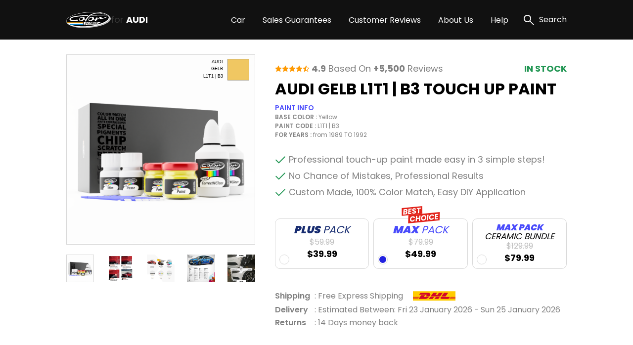

--- FILE ---
content_type: text/html; charset=UTF-8
request_url: https://pigment.adkdijital.com/globals.php?action=before_after_images
body_size: -150
content:
[["https:\/\/pigment.adkdijital.com\/public\/globals\/before_after_images\/3-before.jpg","https:\/\/pigment.adkdijital.com\/public\/globals\/before_after_images\/3-after.jpg"],["https:\/\/pigment.adkdijital.com\/public\/globals\/before_after_images\/2-before.jpg","https:\/\/pigment.adkdijital.com\/public\/globals\/before_after_images\/2-after.jpg"],["https:\/\/pigment.adkdijital.com\/public\/globals\/before_after_images\/1-before.jpg","https:\/\/pigment.adkdijital.com\/public\/globals\/before_after_images\/1-after.jpg"]]